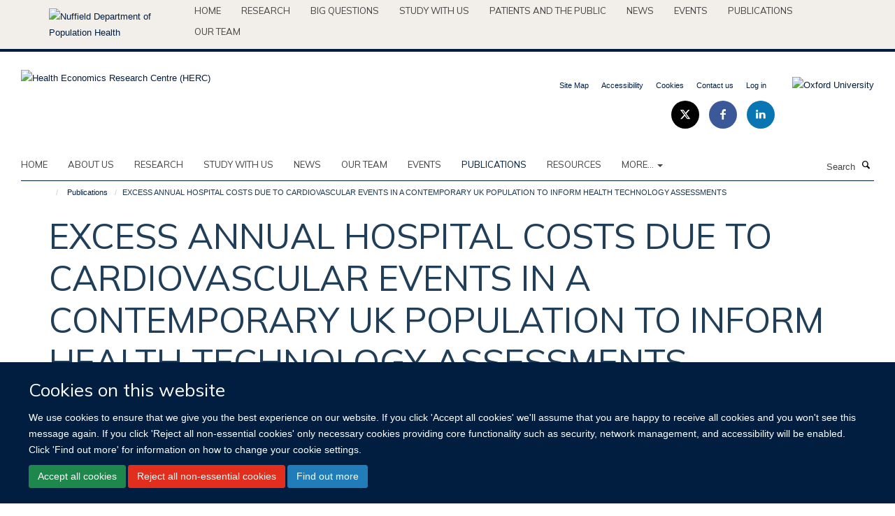

--- FILE ---
content_type: text/html;charset=utf-8
request_url: https://www.herc.ox.ac.uk/publications/1240190
body_size: 11931
content:
<!doctype html>
<html xmlns="http://www.w3.org/1999/xhtml" lang="en" xml:lang="en">

    <head><base href="https://www.herc.ox.ac.uk/publications/1240190/" />
        <meta charset="utf-8" />
        <meta name="viewport" content="width=device-width, initial-scale=1.0" />
        <meta name="apple-mobile-web-app-capable" content="yes" />
        <meta name="apple-mobile-web-app-title" content="Haiku" />
        
        <meta http-equiv="Content-Type" content="text/html; charset=utf-8" /><meta name="citation_title" content="EXCESS ANNUAL HOSPITAL COSTS DUE TO CARDIOVASCULAR EVENTS IN A CONTEMPORARY UK POPULATION TO INFORM HEALTH TECHNOLOGY ASSESSMENTS" /><meta name="citation_author" content="Zhou J." /><meta name="citation_author" content="Wu R." /><meta name="citation_author" content="Williams C." /><meta name="citation_author" content="Mihaylova B." /><meta name="citation_publication_date" content="2022/??/??" /><meta name="citation_journal_title" content="VALUE IN HEALTH" /><meta name="citation_volume" content="25" /><meta name="citation_firstpage" content="S12" /><meta name="citation_lastpage" content="S12" /><meta name="og:title" content="EXCESS ANNUAL HOSPITAL COSTS DUE TO CARDIOVASCULAR EVENTS IN A CONTEMPORARY UK POPULATION TO INFORM HEALTH TECHNOLOGY ASSESSMENTS" /><meta name="og:url" content="https://www.herc.ox.ac.uk/publications/1240190" /><meta name="twitter:card" content="summary" /><meta name="twitter:site" content="@HERC_oxford" /><meta name="twitter:title" content="EXCESS ANNUAL HOSPITAL COSTS DUE TO CARDIOVASCULAR EVENTS IN A CONTEMPORARY UK POPULATION TO INFORM HEALTH TECHNOLOGY ASSESSMENTS" /><meta name="generator" content="Plone - http://plone.org" /><meta itemprop="url" content="https://www.herc.ox.ac.uk/publications/1240190" /><title>EXCESS ANNUAL HOSPITAL COSTS DUE TO CARDIOVASCULAR EVENTS IN A CONTEMPORARY UK POPULATION TO INFORM HEALTH TECHNOLOGY ASSESSMENTS — Health Economics Research Centre (HERC)</title>
        
        
        
        
        
    <link rel="stylesheet" type="text/css" media="screen" href="https://www.herc.ox.ac.uk/portal_css/Turnkey%20Theme/resourcecollective.cookielawcookielaw-cachekey-2b6450f42c2197bc65c425eb7d2ddd00.css" /><link rel="stylesheet" type="text/css" href="https://www.herc.ox.ac.uk/portal_css/Turnkey%20Theme/themebootstrapcssselect2-cachekey-4b9272b3ba54c785974b662644f53aa8.css" /><link rel="stylesheet" type="text/css" href="https://www.herc.ox.ac.uk/portal_css/Turnkey%20Theme/themebootstrapcssmagnific.popup-cachekey-7715068465d9ebfe0e80ddf29f55445a.css" /><link rel="stylesheet" type="text/css" media="screen" href="https://www.herc.ox.ac.uk/portal_css/Turnkey%20Theme/resourcecollective.covercsscover-cachekey-4567ffa009edef3984f4a84832b05dcc.css" /><link rel="stylesheet" type="text/css" media="screen" href="https://www.herc.ox.ac.uk/portal_css/Turnkey%20Theme/resourcehaiku.coveroverlays-cachekey-46bb583678073631c954a423b840f584.css" /><link rel="stylesheet" type="text/css" href="https://www.herc.ox.ac.uk/portal_css/Turnkey%20Theme/resourcehaiku.coverhaiku.chooser-cachekey-b0c77892bab306c6da14d0e47a3aab89.css" /><link rel="stylesheet" type="text/css" href="https://www.herc.ox.ac.uk/portal_css/Turnkey%20Theme/resourcehaiku.widgets.imagehaiku.image.widget-cachekey-0d65775b87843d72ab7f60ab08fc4fa5.css" /><link rel="stylesheet" type="text/css" media="screen" href="https://www.herc.ox.ac.uk/++resource++haiku.core.vendor/prism.min.css" /><link rel="canonical" href="https://www.herc.ox.ac.uk/publications/1240190" /><link rel="search" href="https://www.herc.ox.ac.uk/@@search" title="Search this site" /><link rel="shortcut icon" type="image/x-icon" href="https://www.herc.ox.ac.uk/favicon.ico?v=e568e786-bb7c-11f0-8da7-211d534a1a5f" /><link rel="apple-touch-icon" href="https://www.herc.ox.ac.uk/apple-touch-icon.png?v=e568e787-bb7c-11f0-8da7-211d534a1a5f" /><script type="text/javascript" src="https://www.herc.ox.ac.uk/portal_javascripts/Turnkey%20Theme/resourcecollective.cookielawcookielaw_disabler-cachekey-5c7735925d25ac1aec081301d4a327e4.js"></script><script type="text/javascript" src="https://www.herc.ox.ac.uk/portal_javascripts/Turnkey%20Theme/themebootstrapjsvendorrespond-cachekey-2c8ec5dbf77274b58082ce21b08b5d05.js"></script><script type="text/javascript" src="https://www.herc.ox.ac.uk/portal_javascripts/Turnkey%20Theme/resourceplone.app.jquery-cachekey-5d501efce9ed8a2f09750aa3fa304214.js"></script><script type="text/javascript" src="https://www.herc.ox.ac.uk/portal_javascripts/Turnkey%20Theme/++theme++bootstrap/js/vendor/bootstrap.js"></script><script type="text/javascript" src="https://www.herc.ox.ac.uk/portal_javascripts/Turnkey%20Theme/themebootstrapjspluginsvendorjquery.trunk8-cachekey-4885859129abea7285c622094cb9b01e.js"></script><script type="text/javascript" src="https://www.herc.ox.ac.uk/portal_javascripts/Turnkey%20Theme/plone_javascript_variables-cachekey-7a406a770a44bf98a6dd43143d596402.js"></script><script type="text/javascript" src="https://www.herc.ox.ac.uk/portal_javascripts/Turnkey%20Theme/resourceplone.app.jquerytools-cachekey-050dc574efcc7f55049fa27e3713b2ab.js"></script><script type="text/javascript" src="https://www.herc.ox.ac.uk/portal_javascripts/Turnkey%20Theme/mark_special_links-cachekey-7bab7d643a926707f6ba7ea8bcf261c5.js"></script><script type="text/javascript" src="https://www.herc.ox.ac.uk/portal_javascripts/Turnkey%20Theme/resourceplone.app.discussion.javascriptscomments-cachekey-50846b2c14a3bd506722100ba50ae6e7.js"></script><script type="text/javascript" src="https://www.herc.ox.ac.uk/portal_javascripts/Turnkey%20Theme/themebootstrapjspluginsvendorselect2-cachekey-d5fcfa5f28db3677c2bcee65761a75ca.js"></script><script type="text/javascript" src="https://www.herc.ox.ac.uk/portal_javascripts/Turnkey%20Theme/++theme++bootstrap/js/plugins/vendor/jquery.html5-placeholder-shim.js"></script><script type="text/javascript" src="https://www.herc.ox.ac.uk/portal_javascripts/Turnkey%20Theme/++theme++bootstrap/js/vendor/hammer.js"></script><script type="text/javascript" src="https://www.herc.ox.ac.uk/portal_javascripts/Turnkey%20Theme/themebootstrapjspluginshaikujquery.navigation-portlets-cachekey-1704c2905c747ff2e4a25aaf3fdad697.js"></script><script type="text/javascript" src="https://www.herc.ox.ac.uk/portal_javascripts/Turnkey%20Theme/themebootstrapjspluginsvendormasonry-cachekey-a738becc97baa5e755c7043822f96193.js"></script><script type="text/javascript" src="https://www.herc.ox.ac.uk/portal_javascripts/Turnkey%20Theme/themebootstrapjspluginsvendorimagesloaded-cachekey-9b9c0056466cf6eb6872ee18b5c0f002.js"></script><script type="text/javascript" src="https://www.herc.ox.ac.uk/portal_javascripts/Turnkey%20Theme/++theme++bootstrap/js/plugins/vendor/jquery.lazysizes.js"></script><script type="text/javascript" src="https://www.herc.ox.ac.uk/portal_javascripts/Turnkey%20Theme/++theme++bootstrap/js/plugins/vendor/jquery.magnific.popup.js"></script><script type="text/javascript" src="https://www.herc.ox.ac.uk/portal_javascripts/Turnkey%20Theme/themebootstrapjspluginsvendorjquery.toc-cachekey-cc30e106c57dbcb481d3fe6a64f85a5d.js"></script><script type="text/javascript" src="https://www.herc.ox.ac.uk/portal_javascripts/Turnkey%20Theme/++theme++bootstrap/js/turnkey-various.js"></script><script type="text/javascript" src="https://www.herc.ox.ac.uk/portal_javascripts/Turnkey%20Theme/resourcehaiku.profiles.jshaiku.profiles-cachekey-b8a849059a61fad2977dbb3f6382212d.js"></script><script type="text/javascript" src="https://www.herc.ox.ac.uk/portal_javascripts/Turnkey%20Theme/resourcehaiku.widgets.imagehaiku.image.widget-cachekey-90e204176bfe3a0171812bc63dd4d7ca.js"></script><script type="text/javascript" src="https://www.herc.ox.ac.uk/portal_javascripts/Turnkey%20Theme/resourcecollective.cookielawcookielaw_banner-cachekey-8eb8d3e15f50eac8176610e93f57237b.js"></script><script type="text/javascript">
        jQuery(function($){
            if (typeof($.datepicker) != "undefined"){
              $.datepicker.setDefaults(
                jQuery.extend($.datepicker.regional[''],
                {dateFormat: 'mm/dd/yy'}));
            }
        });
        </script><script async="" src="https://www.googletagmanager.com/gtag/js?id=UA-54744317-4"></script><script>
  window.dataLayer = window.dataLayer || [];
  function gtag(){dataLayer.push(arguments);}
  gtag('js', new Date());

  gtag('config', 'UA-54744317-4');
</script><script async="" src="https://www.googletagmanager.com/gtag/js?id=G-SZQJCXLV41"></script><script>
window.dataLayer = window.dataLayer || [];
function gtag(){dataLayer.push(arguments);}
gtag('js', new Date());
gtag('config', 'G-SZQJCXLV41');
</script><script type="text/javascript">
    $(function() {
        $('a[href^="mailto"]').click(function(){
            var email = $(this).attr('href').replace('mailto:', '');
            if (window.ga) {
                ga('send', 'event', 'Email', 'Link', email); }
            if (window.gtag) {
                gtag('event', 'Link', {
                    'event_category': 'Email',
                    'event_label': email }); }
        });
    });
</script><script type="text/javascript">
    $(function() {
        var extensions = ["avi", "css", "doc", "docx", "dmg", "eps", "exe", "jpg", "js", "mov", "mp3", "msi", "pdf", "png", "ppt", "pptx", "rar", "svg", "txt", "vsd", "vxd", "wma", "wmv", "xls", "xlsx", "zip"];
        var extensionsPattern = new RegExp('\.(('+extensions.join(')|(')+'))$$', 'g');
        $('a[href]').filter(function (){
            var href = $(this).attr('href');
            return href.match(extensionsPattern) || href.match(/\/@@download/g);
        }).click(function () {
            var link = $(this).attr('href');
            if (window.ga) {
                ga('send', 'event', 'File', 'Download', link); }
            if (window.gtag) {
                gtag('event', 'Download', {
                    'event_category': 'File',
                    'event_label': link }); }
        });
    });
</script><script type="text/javascript">
    $(function() {
        $('a.link-external, a[rel=external]').click(function(){
            var link = $(this).attr('href');
            if (window.ga) {
                ga('send', 'event', 'External', 'Link', link); }
            if (window.gtag) {
                gtag('event', 'Link', {
                    'event_category': 'External',
                    'event_label': link }); }
        });
    });
</script><script type="text/javascript" src="https://d1bxh8uas1mnw7.cloudfront.net/assets/embed.js"></script>
    <link href="https://www.herc.ox.ac.uk/++theme++sublime-herc/screen.css" rel="stylesheet" />
  
    <link href="https://www.herc.ox.ac.uk/++theme++sublime-herc/style.css" rel="stylesheet" />
  <style class="extra-css" id="empty-extra-css"></style></head>

    <body class="template-view portaltype-publication site-Plone section-publications subsection-1240190 userrole-anonymous no-toolbar mount-herc layout-fullwidth-header-footer" dir="ltr"><div id="cookienotification">

    <div class="container">
    
        <div class="row">
        
            <div class="col-md-12">
                <h2>
                    Cookies on this website
                </h2>
                
            </div>
        
            <div class="col-md-12">
                <p>
                    We use cookies to ensure that we give you the best experience on our website. If you click 'Accept all cookies' we'll assume that you are happy to receive all cookies and you won't see this message again. If you click 'Reject all non-essential cookies' only necessary cookies providing core functionality such as security, network management, and accessibility will be enabled. Click 'Find out more' for information on how to change your cookie settings.
                </p>
                
            </div>
    
            <div class="col-md-12">
                <a class="btn btn-success cookie-continue" href="https://www.herc.ox.ac.uk/@@enable-cookies?&amp;came_from=https://www.herc.ox.ac.uk/publications/1240190">Accept all cookies</a>
                <a class="btn btn-danger cookie-disable" href="https://www.herc.ox.ac.uk/@@disable-cookies?came_from=https://www.herc.ox.ac.uk/publications/1240190">Reject all non-essential cookies</a>
                <a class="btn btn-info cookie-more" href="https://www.herc.ox.ac.uk/cookies">Find out more</a>
            </div> 
            
        </div>
    
    </div>
     
</div><div id="site-wrapper" class="container-fluid">

            <div class="modal fade" id="modal" tabindex="-1" role="dialog" aria-hidden="true"></div>

            

            <div id="site-parent__header">
            <div class="site-parent__header--centered">

                

                    <a id="site-parent-logo" title="Nuffield Department of Population Health" href="https://www.ndph.ox.ac.uk"><img src="https://www.ndph.ox.ac.uk/images/site-logos/oph-child-site-logo.png" alt="Nuffield Department of Population Health" style="margin:10px 0; max-width:200px" /></a>
                

                <nav>
                    <div class="collapse navbar-collapse">
                        <ul class="nav navbar-nav">

                            

                                <li class="dropdown" id="parent-portaltab-index_html">
                                    <a href="https://www.ndph.ox.ac.uk" title="Home" data-toggle="" data-hover="">Home</a>
                                </li>

                            
                            

                                <li class="dropdown" id="parent-portaltab-research">
                                    <a href="https://www.ndph.ox.ac.uk/research" title="Research" data-toggle="" data-hover="">Research</a>
                                </li>

                            
                            

                                <li class="dropdown" id="parent-portaltab-longer-reads">
                                    <a href="https://www.ndph.ox.ac.uk/longer-reads" title="Big questions" data-toggle="" data-hover="">Big questions</a>
                                </li>

                            
                            

                                <li class="dropdown" id="parent-portaltab-study-with-us">
                                    <a href="https://www.ndph.ox.ac.uk/study-with-us" title="Study with us" data-toggle="" data-hover="">Study with us</a>
                                </li>

                            
                            

                                <li class="dropdown" id="parent-portaltab-patients-and-the-public">
                                    <a href="https://www.ndph.ox.ac.uk/patients-and-the-public" title="Patients and the Public" data-toggle="" data-hover="">Patients and the Public</a>
                                </li>

                            
                            

                                <li class="dropdown" id="parent-portaltab-news">
                                    <a href="https://www.ndph.ox.ac.uk/news" title="News" data-toggle="" data-hover="">News</a>
                                </li>

                            
                            

                                <li class="dropdown" id="parent-portaltab-events">
                                    <a href="https://www.ndph.ox.ac.uk/events" title="Events" data-toggle="" data-hover="">Events</a>
                                </li>

                            
                            

                                <li class="dropdown" id="parent-portaltab-publications">
                                    <a href="https://www.ndph.ox.ac.uk/publications" title="Publications" data-toggle="" data-hover="">Publications</a>
                                </li>

                            
                            

                                <li class="dropdown" id="parent-portaltab-team">
                                    <a href="https://www.ndph.ox.ac.uk/team" title="Our team" data-toggle="" data-hover="">Our team</a>
                                </li>

                            

                            

                        </ul>
                    </div>
                </nav>

            </div>
        </div>

            <div id="site-header" class="container">

                <div id="site-status"></div>

                

                <header class="row">
                    <div class="col-xs-10 col-sm-6">
                        <a id="primary-logo" title="Health Economics Research Centre (HERC)" href="https://www.herc.ox.ac.uk"><img src="https://www.herc.ox.ac.uk/images/site-logos/herc.png" alt="Health Economics Research Centre (HERC)" /></a>
                    </div>
                    <div class="col-sm-6 hidden-xs">
                        <div class="heading-spaced">
                            <div id="site__secondary-logo">
                                
        <a href="http://www.ox.ac.uk" title="Oxford University" target="_blank" rel="noopener"><img src="https://www.herc.ox.ac.uk/images/site-logos/oxford-university" alt="Oxford University" class="img-responsive logo-secondary" /></a>
    
                            </div>
                            <div id="site-actions">

        <ul class="list-unstyled list-inline text-right">
    
            
    
            
                
                    <li id="siteaction-sitemap">
                        <a href="https://www.herc.ox.ac.uk/sitemap" title="" accesskey="3">Site Map</a>
                    </li>
                
            
            
                
                    <li id="siteaction-accessibility">
                        <a href="https://www.herc.ox.ac.uk/accessibility" title="" accesskey="0">Accessibility</a>
                    </li>
                
            
            
                
                    <li id="siteaction-cookie-policy">
                        <a href="https://www.herc.ox.ac.uk/cookies" title="" accesskey="">Cookies</a>
                    </li>
                
            
            
                
                    <li id="siteaction-contact-us">
                        <a href="https://www.herc.ox.ac.uk/forms/contact-us" title="" accesskey="">Contact us</a>
                    </li>
                
            
            
                
                    <li id="siteaction-login">
                        <a href="https://www.herc.ox.ac.uk/Shibboleth.sso/Login?target=https://www.herc.ox.ac.uk/shibboleth_loggedin?came_from=https://www.herc.ox.ac.uk/publications/1240190" title="" accesskey="">Log in</a>
                    </li>
                
            
    
        </ul>
    </div><div class="social-following item-actions brand-icons">
        
            
        
        <a href="https://twitter.com/HERC_Oxford" title="Follow us on X">
            <i class="glyphicon-twitter" aria-label="X"></i>
        </a>
    
    
        
        
            
        
        <a href="https://www.facebook.com/healtheconomicsresearchcentre" title="Follow us on Facebook">
            <i class="glyphicon-facebook" aria-label="Facebook"></i>
        </a>
    
    
        
        
            
        
        <a href="https://www.linkedin.com/start/join?session_redirect=https%3A%2F%2Fwww.linkedin.com%2Fcompany%2Fhealth-economics-research-centre%3Ftrk%3Dtyah%26trkInfo%3Dtas%253Ahealth%2Beconomics%2Bresea%252Cidx%253A1-1-1&amp;source=D8E90337EA&amp;trk=login_reg_redirect" title="Follow us on Linkedin">
            <i class="glyphicon-linkedin" aria-label="Linkedin"></i>
        </a>
    
    
        
    </div>
                        </div>
                    </div>
                    <div class="col-xs-2 visible-xs">
                        <a href="#mmenu" role="button" class="btn btn-default" aria-label="Toggle menu">
                            <i class="glyphicon glyphicon-menu"></i>
                        </a>
                    </div>
                </header>

                <nav role="navigation">
                    <div class="row">
                        <div class="col-sm-10">
                            <div id="site-bar" class="collapse navbar-collapse">

	    <ul class="nav navbar-nav">

            

	            <li class="dropdown" id="portaltab-index_html">
	                <a href="https://www.herc.ox.ac.uk" title="" data-toggle="">Home</a>
                    
	            </li>

            
            

	            <li class="dropdown" id="portaltab-about">
	                <a href="https://www.herc.ox.ac.uk/about" title="" data-toggle="">About us</a>
                    
	            </li>

            
            

	            <li class="dropdown" id="portaltab-research">
	                <a href="https://www.herc.ox.ac.uk/research" title="" data-toggle="">RESEARCH</a>
                    
	            </li>

            
            

	            <li class="dropdown" id="portaltab-herc-short-courses">
	                <a href="https://www.herc.ox.ac.uk/herc-short-courses" title="" data-toggle="">Study with us</a>
                    
	            </li>

            
            

	            <li class="dropdown" id="portaltab-news">
	                <a href="https://www.herc.ox.ac.uk/news" title="" data-toggle="" data-hover="dropdown">News</a>
                    <ul class="dropdown-menu" role="menu">
                        
                            <li>
                                <a href="https://www.herc.ox.ac.uk/news/empagliflozin-is-a-cost-effective-treatment-for-people-with-chronic-kidney-disease" title="">Empagliflozin is a cost-effective treatment for people with chronic kidney disease</a>
                            </li>
                        
                        
                            <li>
                                <a href="https://www.herc.ox.ac.uk/news/oxford-and-partners-lead-on-two-new-mrc-centres-to-create-cutting-edge-gene-therapies" title="">Oxford and partners lead on two new MRC Centres to create cutting-edge gene therapies</a>
                            </li>
                        
                    </ul>
	            </li>

            
            

	            <li class="dropdown" id="portaltab-team">
	                <a href="https://www.herc.ox.ac.uk/team" title="" data-toggle="">Our team</a>
                    
	            </li>

            
            

	            <li class="dropdown" id="portaltab-upcoming-events">
	                <a href="https://www.herc.ox.ac.uk/upcoming-events" title="" data-toggle="">Events</a>
                    
	            </li>

            
            

	            <li class="dropdown active" id="portaltab-publications">
	                <a href="https://www.herc.ox.ac.uk/publications" title="" data-toggle="">Publications</a>
                    
	            </li>

            
            

	            <li class="dropdown" id="portaltab-downloads">
	                <a href="https://www.herc.ox.ac.uk/downloads" title="" data-toggle="">RESOURCES</a>
                    
	            </li>

            

            
                <li class="dropdown">
                    <a href="" title="More" class="hoverclick" data-toggle="dropdown">
                        More...
                        <span class="caret"></span>
                    </a>
                    <ul class="dropdown-menu" role="menu">
                        
                            <li>
                                <a href="https://www.herc.ox.ac.uk/research-at-herc" title="RESEARCH AT HERC">RESEARCH AT HERC</a>
                            </li>
                        
                        
                            <li>
                                <a href="https://www.herc.ox.ac.uk/herc-25" title="HERC @ 25">HERC @ 25</a>
                            </li>
                        
                    </ul>
                </li>
            

	    </ul>

    </div>
                        </div>
                        <div class="col-sm-2">
                            <form action="https://www.herc.ox.ac.uk/@@search" id="site-search" class="form-inline" role="form">
                                <div class="input-group">
                                    <label class="sr-only" for="SearchableText">Search</label>
                                    <input type="text" class="form-control" name="SearchableText" id="SearchableText" placeholder="Search" />
                                    <span class="input-group-btn">
                                        <button class="btn" type="submit" aria-label="Search"><i class="glyphicon-search"></i></button>
                                    </span>
                                </div>
                            </form>
                        </div>
                    </div>
                </nav>

                <div class="container">
                    <div class="row">
                        <div class="col-md-12">
                            <ol class="breadcrumb" id="site-breadcrumbs"><li><a title="Home" href="https://www.herc.ox.ac.uk"><span class="glyphicon glyphicon-home"></span></a></li><li><a href="https://www.herc.ox.ac.uk/publications">Publications</a></li><li class="active">EXCESS ANNUAL HOSPITAL COSTS DUE TO CARDIOVASCULAR EVENTS IN A CONTEMPORARY UK POPULATION TO INFORM HEALTH TECHNOLOGY ASSESSMENTS</li></ol>
                        </div>
                    </div>
                </div>

            </div>

            <div id="content" class="container ">

                            

                            

            

        <div itemscope="" itemtype="http://schema.org/Thing">

            <meta itemprop="url" content="https://www.herc.ox.ac.uk/publications/1240190" />

            
                <div id="above-page-header">
    

</div>
            

            
                
                
                    
                        <div class="page-header">
                            <div class="row">
                                    
                                <div class="col-xs-12 col-sm-12">
                                    
                                    
                                        <h1>
                                            <span itemprop="name">EXCESS ANNUAL HOSPITAL COSTS DUE TO CARDIOVASCULAR EVENTS IN A CONTEMPORARY UK POPULATION TO INFORM HEALTH TECHNOLOGY ASSESSMENTS</span>
                                            <small>
                                                
                                            </small>
                                        </h1>
                                    
                                    
                                    
                    <div id="below-page-title">
</div>
                    <h5 style="margin:10px 0">Zhou J., Wu R., Williams C., Mihaylova B.</h5>
                
                                    
                                </div>
                                    
                                
                                            
                            </div>
                        </div>
                    
                    
                    
                    
                 
            

            
                <div id="below-page-header"></div>
            

            
                <div id="above-page-content"></div>
            

            
                <div class="row">
        
                    <div id="site-content" class="col-sm-8">

                        

                            
                                
                            

                            
                                
                            

                            
                                
                                    
                                
                            
            
                            <div class="row">
                                <div id="site-content-body" class="col-sm-12">
            
                                    
                
                    
                        <div class="row">
                            <div class="col-sm-12">
                                
                            </div>
                            <script type="text/javascript">
                                _altmetric_embed_init();
                            </script>
                        </div>
                    
                    
                    
                
                                    
                                </div>
            
                                
            
                            </div>
            
                            
                    

                    
                
                        
        
                    </div>
        
                    <div class="site-sidebar col-sm-4">
        
                        <div id="aside-page-content"></div>
              
                        

                    

                    
                        <h5 class="publication-lead">Type</h5>
                        <p></p>
                    

                    

                    

                    

                    

                    
                        <h5 class="publication-lead">Publication Date</h5>
                        <p>2022</p>
                    

                    
                        <h5 class="publication-lead">Volume</h5>
                        <p>25</p>
                    

                    
                        <h5 class="publication-lead">Pages</h5>
                        <p>
                            S12
                            -
                            S12
                        </p>
                    

                    

                    

                    

                
        
                    </div>
        
                </div>
            

            
                <div id="below-page-content"></div>
            
            
        </div>

    

        
                        </div>

            <footer id="site-footer" class="container" itemscope="" itemtype="http://schema.org/WPFooter">
        <hr />
        





    <div class="row" style="margin-bottom:20px">

        <div class="col-md-4">
            
        </div>

        <div class="col-md-8">
            
                <div id="site-copyright">
                    ©
                    2025
                    Health Economics Research Centre | Nuffield Department of Population Health | University of Oxford | Richard Doll Building | Old Road Campus | Oxford OX3 7LF | UK
                </div>
            
            
        </div>
    </div>





    <div id="site-actions-footer" class="visible-xs-block" style="margin:20px 0">

        <ul class="list-unstyled list-inline text-center">

            
                
                    <li id="siteaction-sitemap">
                        <a href="https://www.herc.ox.ac.uk/sitemap" title="Site Map" accesskey="3">Site Map</a>
                    </li>
                
            
            
                
                    <li id="siteaction-accessibility">
                        <a href="https://www.herc.ox.ac.uk/accessibility" title="Accessibility" accesskey="0">Accessibility</a>
                    </li>
                
            
            
                
                    <li id="siteaction-cookie-policy">
                        <a href="https://www.herc.ox.ac.uk/cookies" title="Cookies" accesskey="">Cookies</a>
                    </li>
                
            
            
                
                    <li id="siteaction-contact-us">
                        <a href="https://www.herc.ox.ac.uk/forms/contact-us" title="Contact us" accesskey="">Contact us</a>
                    </li>
                
            
            
                
                    <li id="siteaction-login">
                        <a href="https://www.herc.ox.ac.uk/Shibboleth.sso/Login?target=https://www.herc.ox.ac.uk/shibboleth_loggedin?came_from=https://www.herc.ox.ac.uk/publications/1240190" title="Log in" accesskey="">Log in</a>
                    </li>
                
            

        </ul>
    </div>





    <div id="site-footer-logos" class="row" style="margin-bottom:20px">
        <div class="col-sm-12">
            <ul class="list-inline list-unstyled footer-logos">
                <li>
                    
                        <img src="https://www.herc.ox.ac.uk/images/footer/wellcome-logo-black.jpg/@@images/image/w760" alt="Wellcome logo" class="img-responsive" />
                    
                </li>
                <li>
                    
                        <img src="https://www.herc.ox.ac.uk/images/footer/nihr5.png/@@images/image/w760" alt="NIHR logo" class="img-responsive" />
                    
                </li>
                <li>
                    
                        <img src="https://www.herc.ox.ac.uk/images/footer/as_rgb_silver-award_web-item.jpg/@@images/image/w760" alt="Athena Swan silver logo" class="img-responsive" />
                    
                </li>
            </ul>
        </div>
    </div>





    <div id="powered-by-haiku" class="row">
        <div class="col-xs-12 text-center">
            <a href="http://fry-it.com/haiku" target="_blank" rel="noopener"><img src="https://www.herc.ox.ac.uk/++theme++bootstrap/images/powered-by-haiku.jpg" alt="powered by Haiku" /></a>
        </div>
    </div>





    </footer>

        </div><div id="haiku-mmenu">

            <nav id="mmenu" data-counters="true" data-searchfield="true" data-title="Menu">
                <ul>
                    <li>


    <a href="https://www.herc.ox.ac.uk/about" class="state-published" title="">
        <span>About us</span>
    </a>

<ul>
<li>


    <a href="https://www.herc.ox.ac.uk/about/overview" class="state-published" title="">
        <span>Introducing HERC</span>
    </a>

</li>
<li>


    <a href="https://www.herc.ox.ac.uk/about/mission" class="state-published" title="">
        <span>Mission</span>
    </a>

</li>
<li>


    <a href="https://www.herc.ox.ac.uk/about/contact-herc" class="state-published" title="">
        <span>Contact HERC</span>
    </a>

</li>
<li>


    <a href="https://www.herc.ox.ac.uk/about/herc-newsletters-1" class="state-published" title="">
        <span>HERC Newsletters</span>
    </a>

</li>
<li>


    <a href="https://www.herc.ox.ac.uk/about/2017-presentations" class="state-published" title="Recent presentations made by HERC researchers and students at conferences, professional meetings and workshops.">
        <span>HERC Presentations</span>
    </a>

</li>
<li>


    <a href="https://www.herc.ox.ac.uk/about/work-with-us" class="state-published" title="">
        <span>Current vacancies at HERC</span>
    </a>

<ul>
<li>


    <a href="https://www.herc.ox.ac.uk/about/work-with-us/grade-7-researcher-in-health-economics" class="state-published" title="Oxford Population Health (Nuffield Department of Population Health, University of Oxford), Old Road Campus, Headington, Oxford">
        <span>Researcher in health economics (Grade 7)</span>
    </a>

</li>

</ul>
</li>
<li>


    <a href="https://www.herc.ox.ac.uk/about/the-herc-visiting-health-economic-scholars-program-is-now-open-to-applicants" class="state-published" title="">
        <span>Health Economic Research Centre Visiting Health Economic Scholars Programme</span>
    </a>

</li>
<li>


    <a href="https://www.herc.ox.ac.uk/about/dphil-roll-of-honour" class="state-published" title="">
        <span>DPhil Roll of Honour</span>
    </a>

</li>
<li>


    <a href="https://www.herc.ox.ac.uk/about/links-1" class="state-published" title="">
        <span>Useful Links</span>
    </a>

<ul>
<li>


    <a href="https://www.herc.ox.ac.uk/about/links-1/oxpop-tv-seminar-and-interview-recordings" class="state-published" title="">
        <span>OXPOP TV seminar and interview recordings</span>
    </a>

</li>

</ul>
</li>
<li>


    <a href="https://www.herc.ox.ac.uk/about/herc-data-privacy-statement" class="state-published" title="">
        <span>HERC Data Privacy Statement</span>
    </a>

</li>

</ul>
</li>
<li>


    <a href="https://www.herc.ox.ac.uk/research" class="state-published" title="Our purpose is to contribute through our research to health and healthcare in the UK and internationally. We examine the economic aspects of health and disease, the costs and benefits of prevention and treatment, and the design and evaluation of health systems. Of particular importance in all areas is the rigour and innovativeness of the research methods we use">
        <span>RESEARCH</span>
    </a>

<ul>
<li>


    <a href="https://www.herc.ox.ac.uk/research/herc-coronavirus" class="state-published" title="Despite the practical challenges we are all facing, several members of the HERC team have been able to use their skills and experience to contribute to the scientific evidence base on COVID-19.">
        <span>HERC and COVID-19</span>
    </a>

</li>
<li>


    <a href="https://www.herc.ox.ac.uk/research/economic-evaluation-of-healthcare-technologies" class="state-published" title="Economics applied to new and existing healthcare interventions; cost-effectiveness; modelling; clinical trials">
        <span>Economic Evaluation of Healthcare Technologies</span>
    </a>

</li>
<li>


    <a href="https://www.herc.ox.ac.uk/research/measurement-and-valuation-of-resources" class="state-published" title="Resource use and costs of healthcare and how we measure them">
        <span>Measurement and Valuation of Resources</span>
    </a>

</li>
<li>


    <a href="https://www.herc.ox.ac.uk/research/measurement-and-valuation-of-health-outcomes" class="state-published" title="The benefits of healthcare and how we measure them">
        <span>Measurement and Valuation of Health Outcomes</span>
    </a>

</li>
<li>


    <a href="https://www.herc.ox.ac.uk/research/design-and-evaluation-of-healthcare-systems" class="state-published" title="Economics applied to the management and delivery of healthcare">
        <span>Design and Evaluation of Healthcare Systems</span>
    </a>

</li>
<li>


    <a href="https://www.herc.ox.ac.uk/research/economics-of-population-health" class="state-published" title="Demographic groups; patient groups; public health; global health">
        <span>Economics of Population Health</span>
    </a>

</li>
<li>


    <a href="https://www.herc.ox.ac.uk/research/aging" class="state-published" title="">
        <span>Ageing</span>
    </a>

<ul>
<li>


    <a href="https://www.herc.ox.ac.uk/research/aging/studies-23" class="state-published" title="">
        <span>Studies</span>
    </a>

</li>

</ul>
</li>
<li>


    <a href="https://www.herc.ox.ac.uk/research/clinical-guidelines" class="state-published" title="">
        <span>Clinical Guidelines</span>
    </a>

<ul>
<li>


    <a href="https://www.herc.ox.ac.uk/research/clinical-guidelines/studies-3" class="state-published" title="">
        <span>Studies</span>
    </a>

</li>

</ul>
</li>
<li>


    <a href="https://www.herc.ox.ac.uk/research/economic-evaluation-alongside-clinical-trials-completed-studies" class="state-published" title="Below is a list of completed studies, including clinical trial studies (economic evaluation),  &#13;&#10;&#13;&#10;If you require detailed information on a specific project, please contact HERC (herc@dph.ox.ac.uk).">
        <span>All Completed Studies</span>
    </a>

<ul>
<li>


    <a href="https://www.herc.ox.ac.uk/research/economic-evaluation-alongside-clinical-trials-completed-studies/studies-1" class="state-published" title="">
        <span>Studies</span>
    </a>

</li>

</ul>
</li>
<li>


    <a href="https://www.herc.ox.ac.uk/research/nhs-uk-healthcare-system" class="state-published" title="">
        <span>NHS and the UK Healthcare System</span>
    </a>

<ul>
<li>


    <a href="https://www.herc.ox.ac.uk/research/nhs-uk-healthcare-system/studies" class="state-published" title="">
        <span>Studies</span>
    </a>

</li>

</ul>
</li>
<li>


    <a href="https://www.herc.ox.ac.uk/research/clinical-trials-current-studies" class="state-published" title="">
        <span>All Current Studies - Clinical Trials (Economic Evaluation)</span>
    </a>

<ul>
<li>


    <a href="https://www.herc.ox.ac.uk/research/clinical-trials-current-studies/able-the-age-of-blood-evaluation-study" class="state-published" title="">
        <span>Studies</span>
    </a>

</li>
<li>


    <a href="https://www.herc.ox.ac.uk/research/clinical-trials-current-studies/economics-of-monitoring-kidney-disease-and-heart-failure-in-primary-care" class="state-published" title="">
        <span>Economics of monitoring kidney disease and heart failure in primary care</span>
    </a>

</li>

</ul>
</li>
<li>


    <a href="https://www.herc.ox.ac.uk/research/economics-of-blood-transfusion" class="state-published" title="">
        <span>Economics of Blood Transfusion</span>
    </a>

<ul>
<li>


    <a href="https://www.herc.ox.ac.uk/research/economics-of-blood-transfusion/studies-5" class="state-published" title="">
        <span>Studies</span>
    </a>

</li>

</ul>
</li>
<li>


    <a href="https://www.herc.ox.ac.uk/research/economics-of-screening" class="state-published" title="Economic evaluation applied in screening studies / Economics of screening">
        <span>Economics of Screening</span>
    </a>

<ul>
<li>


    <a href="https://www.herc.ox.ac.uk/research/economics-of-screening/studies-6" class="state-published" title="">
        <span>Studies</span>
    </a>

</li>

</ul>
</li>
<li>


    <a href="https://www.herc.ox.ac.uk/research/genomic-technologies" class="state-published" title="Economic evaluation of genomic technologies">
        <span>Genomic Technologies</span>
    </a>

<ul>
<li>


    <a href="https://www.herc.ox.ac.uk/research/genomic-technologies/studies-7" class="state-published" title="">
        <span>Studies</span>
    </a>

</li>

</ul>
</li>
<li>


    <a href="https://www.herc.ox.ac.uk/research/methodological-developments" class="state-published" title="">
        <span>Methodological Developments in Economic Evaluation</span>
    </a>

<ul>
<li>


    <a href="https://www.herc.ox.ac.uk/research/methodological-developments/studies-8" class="state-published" title="">
        <span>Studies</span>
    </a>

</li>

</ul>
</li>
<li>


    <a href="https://www.herc.ox.ac.uk/research/modelling" class="state-published" title="">
        <span>Modelling</span>
    </a>

<ul>
<li>


    <a href="https://www.herc.ox.ac.uk/research/modelling/studies-9" class="state-published" title="">
        <span>Studies</span>
    </a>

</li>

</ul>
</li>
<li>


    <a href="https://www.herc.ox.ac.uk/research/other-economic-evaluation-work-not-falling-under-any-of-the-above-heads" class="state-published" title="">
        <span>Miscellaneous</span>
    </a>

<ul>
<li>


    <a href="https://www.herc.ox.ac.uk/research/other-economic-evaluation-work-not-falling-under-any-of-the-above-heads/studies-10" class="state-published" title="">
        <span>Studies</span>
    </a>

</li>

</ul>
</li>
<li>


    <a href="https://www.herc.ox.ac.uk/research/estimating-costs-for-economic-evaluation" class="state-published" title="">
        <span>Estimating Costs for Economic Evaluation</span>
    </a>

<ul>
<li>


    <a href="https://www.herc.ox.ac.uk/research/estimating-costs-for-economic-evaluation/studies-12" class="state-published" title="">
        <span>Studies</span>
    </a>

</li>

</ul>
</li>
<li>


    <a href="https://www.herc.ox.ac.uk/research/dce-research-at-herc" class="state-published" title="Discrete Choice Experiment research at HERC">
        <span>DCE Research at HERC</span>
    </a>

<ul>
<li>


    <a href="https://www.herc.ox.ac.uk/research/dce-research-at-herc/studies-15" class="state-published" title="">
        <span>Studies</span>
    </a>

</li>

</ul>
</li>
<li>


    <a href="https://www.herc.ox.ac.uk/research/willingness-to-pay" class="state-published" title="">
        <span>Willingness to Pay</span>
    </a>

<ul>
<li>


    <a href="https://www.herc.ox.ac.uk/research/willingness-to-pay/studies-16" class="state-published" title="">
        <span>Studies</span>
    </a>

</li>

</ul>
</li>
<li>


    <a href="https://www.herc.ox.ac.uk/research/measurement-of-capabilities" class="state-published" title="">
        <span>Measurement of Capabilities</span>
    </a>

<ul>
<li>


    <a href="https://www.herc.ox.ac.uk/research/measurement-of-capabilities/studies-19" class="state-published" title="">
        <span>Studies</span>
    </a>

</li>

</ul>
</li>
<li>


    <a href="https://www.herc.ox.ac.uk/research/health-inequalities" class="state-published" title="">
        <span>Health Inequalities</span>
    </a>

<ul>
<li>


    <a href="https://www.herc.ox.ac.uk/research/health-inequalities/studies-20" class="state-published" title="">
        <span>Studies</span>
    </a>

</li>

</ul>
</li>
<li>


    <a href="https://www.herc.ox.ac.uk/research/patient-safety" class="state-published" title="">
        <span>Patient Safety</span>
    </a>

<ul>
<li>


    <a href="https://www.herc.ox.ac.uk/research/patient-safety/studies-21" class="state-published" title="">
        <span>Studies</span>
    </a>

</li>

</ul>
</li>
<li>


    <a href="https://www.herc.ox.ac.uk/research/radon" class="state-published" title="">
        <span>Radon</span>
    </a>

<ul>
<li>


    <a href="https://www.herc.ox.ac.uk/research/radon/studies-22" class="state-published" title="">
        <span>Studies</span>
    </a>

</li>

</ul>
</li>
<li>


    <a href="https://www.herc.ox.ac.uk/research/maternal-and-child-health" class="state-published" title="">
        <span>Maternal and Child Health</span>
    </a>

<ul>
<li>


    <a href="https://www.herc.ox.ac.uk/research/maternal-and-child-health/studies-24" class="state-published" title="">
        <span>Studies</span>
    </a>

</li>

</ul>
</li>
<li>


    <a href="https://www.herc.ox.ac.uk/research/mental-health" class="state-published" title="">
        <span>Mental Health</span>
    </a>

<ul>
<li>


    <a href="https://www.herc.ox.ac.uk/research/mental-health/studies-25" class="state-published" title="">
        <span>Studies</span>
    </a>

</li>

</ul>
</li>
<li>


    <a href="https://www.herc.ox.ac.uk/research/heart-disease" class="state-published" title="">
        <span>Heart Disease</span>
    </a>

<ul>
<li>


    <a href="https://www.herc.ox.ac.uk/research/heart-disease/studies-26" class="state-published" title="">
        <span>Studies</span>
    </a>

</li>

</ul>
</li>
<li>


    <a href="https://www.herc.ox.ac.uk/research/diabetes" class="state-published" title="">
        <span>Diabetes</span>
    </a>

<ul>
<li>


    <a href="https://www.herc.ox.ac.uk/research/diabetes/studies-27" class="state-published" title="">
        <span>Studies</span>
    </a>

</li>

</ul>
</li>
<li>


    <a href="https://www.herc.ox.ac.uk/research/disease-cost-studies-2" class="state-published" title="">
        <span>Disease Cost Studies</span>
    </a>

<ul>
<li>


    <a href="https://www.herc.ox.ac.uk/research/disease-cost-studies-2/studies-28" class="state-published" title="">
        <span>Studies</span>
    </a>

</li>

</ul>
</li>
<li>


    <a href="https://www.herc.ox.ac.uk/research/global-health" class="state-published" title="">
        <span>Global Health</span>
    </a>

<ul>
<li>


    <a href="https://www.herc.ox.ac.uk/research/global-health/studies-29" class="state-published" title="">
        <span>Studies</span>
    </a>

</li>

</ul>
</li>
<li>


    <a href="https://www.herc.ox.ac.uk/research/population-datasets" class="state-published" title="">
        <span>Population Datasets</span>
    </a>

<ul>
<li>


    <a href="https://www.herc.ox.ac.uk/research/population-datasets/studies-31" class="state-published" title="">
        <span>Studies</span>
    </a>

</li>

</ul>
</li>
<li>


    <a href="https://www.herc.ox.ac.uk/research/maps-reporting-statement-for-studies-mapping-onto-preference-based-outcome-measures" class="state-published" title="">
        <span>MAPS: reporting statement for studies mapping onto preference-based outcome measures</span>
    </a>

</li>
<li>


    <a href="https://www.herc.ox.ac.uk/research/coeliac-disease" class="state-published" title="">
        <span>Coeliac Disease</span>
    </a>

<ul>
<li>


    <a href="https://www.herc.ox.ac.uk/research/coeliac-disease/studies" class="state-published" title="">
        <span>Studies</span>
    </a>

</li>

</ul>
</li>

</ul>
</li>
<li>


    <a href="https://www.herc.ox.ac.uk/herc-short-courses" class="state-published" title="HERC offers multiple courses in health economics for external participants.">
        <span>Study with us</span>
    </a>

<ul>
<li>


    <a href="https://www.herc.ox.ac.uk/herc-short-courses/herccourses" class="state-published" title="">
        <span>Study with us: HERC Short Courses - 2025</span>
    </a>

</li>
<li>


    <a href="https://www.herc.ox.ac.uk/herc-short-courses/introduction-to-health-economic-evaluation" class="state-published" title="">
        <span>Introduction to Health Economic Evaluation</span>
    </a>

</li>
<li>


    <a href="https://www.herc.ox.ac.uk/herc-short-courses/integrating-economic-evaluation-into-clinical-trials" class="state-published" title="">
        <span>Integrating Economic Evaluation into Clinical Trials</span>
    </a>

</li>
<li>


    <a href="https://www.herc.ox.ac.uk/herc-short-courses/applied-methods-of-cost-effectiveness-analysis" class="state-published" title="">
        <span>Applied Methods of Cost-Effectiveness Analysis</span>
    </a>

</li>
<li>


    <a href="https://www.herc.ox.ac.uk/herc-short-courses/cost-effectiveness-analysis-in-stata-using-participant-level-data" class="state-published" title="">
        <span>Cost-effectiveness Analysis in Stata Using Participant-level Data</span>
    </a>

</li>
<li>


    <a href="https://www.herc.ox.ac.uk/herc-short-courses/inequality-in-health-and-health-care-theoretical-and-empirical-considerations" class="state-published" title="">
        <span>Inequality in Health and Health Care: Theoretical and Empirical Considerations</span>
    </a>

</li>
<li>


    <a href="https://www.herc.ox.ac.uk/herc-short-courses/study-with-us" class="state-published" title="">
        <span>DPhil in Population Health</span>
    </a>

</li>
<li>


    <a href="https://www.ndorms.ox.ac.uk/graduate-courses/courses/randomised-controlled-trial-course" class="state-published" title="This course is run by the Centre for Statistics in Medicine (CSM), part of the Nuffield Department of Orthopaedics, Rheumatology and Musculoskeletal Sciences, University of Oxford.&#13;&#10;&#13;&#10;This annual course provides a thorough grounding in the principles and practice of randomised controlled trials (RCTs) for evaluating healthcare interventions. You will learn from an interdisciplinary faculty of clinicians, statisticians, and trial managers, all with a wealth of RCT experience. The course uses a problem-based learning approach, including lectures and small-group practical sessions, and grounds all learning in practical experience and examples from the literature.&#13;&#10;&#13;&#10;Please see the Nuffield Department of Orthopaedics, Rheumatology and Musculoskeletal Sciences Courses page:">
        <span>Related courses at University of Oxford</span>
    </a>

</li>

</ul>
</li>
<li>


    <a href="https://www.herc.ox.ac.uk/news" class="state-published" title="">
        <span>News</span>
    </a>

<ul>
<li>


    <a href="https://www.herc.ox.ac.uk/news/previous-news" class="state-published" title="">
        <span>Previous News</span>
    </a>

</li>

</ul>
</li>
<li>


    <a href="https://www.herc.ox.ac.uk/team" class="state-published" title="">
        <span>Our team</span>
    </a>

</li>
<li>


    <a href="https://www.herc.ox.ac.uk/upcoming-events" class="state-published" title="Please email herc@ndph.ox.ac.uk if you would like further information regarding any of our Health Economics events or webinars.">
        <span>Health economics events</span>
    </a>

<ul>
<li>


    <a href="https://www.herc.ox.ac.uk/upcoming-events/presentations-by-herc-researchers-at-other-institutions-events" class="state-published" title="">
        <span>Forthcoming Talks (by HERC Researchers)</span>
    </a>

</li>
<li>


    <a href="https://www.herc.ox.ac.uk/upcoming-events/oxford-economics-of-health-seminar-series-2020" class="state-published" title="">
        <span>Oxford Economics of Health Seminar Series 2020</span>
    </a>

</li>
<li>


    <a href="https://www.herc.ox.ac.uk/upcoming-events/health-economics-policy-seminar-series" class="state-published" title="HERC is hosting a short series of seminars looking at the implementation of health economics into policy.">
        <span>Health Economics &amp; Policy Seminar Series</span>
    </a>

</li>
<li>


    <a href="https://www.herc.ox.ac.uk/upcoming-events/copy_of_recordings-from-the-health-economic-amd-policy-seminar" class="state-published" title="">
        <span>Health economics and policy seminar recordings</span>
    </a>

</li>

</ul>
</li>
<li>


    <a href="https://www.herc.ox.ac.uk/publications" class="state-published" title="">
        <span>Publications</span>
    </a>

</li>
<li>


    <a href="https://www.herc.ox.ac.uk/downloads" class="state-published" title="">
        <span>RESOURCES</span>
    </a>

<ul>
<li>


    <a href="https://www.herc.ox.ac.uk/downloads/downloads" class="state-published" title="">
        <span>RESOURCES</span>
    </a>

</li>
<li>


    <a href="https://www.herc.ox.ac.uk/downloads/herc-database-of-mapping-studies" class="state-published" title="">
        <span>HERC database of mapping studies</span>
    </a>

</li>
<li>


    <a href="https://www.herc.ox.ac.uk/downloads/downloads-supporting-material-1" class="state-published" title="">
        <span>Supporting Material for HERC Publications</span>
    </a>

<ul>
<li>


    <a href="https://www.herc.ox.ac.uk/downloads/downloads-supporting-material-1/glaucoma_ocular_hypertension" class="state-published" title="">
        <span>Mixed treatment comparison of repeated measurements of a continuous endpoint </span>
    </a>

</li>
<li>


    <a href="https://www.herc.ox.ac.uk/downloads/downloads-supporting-material-1/ukpds_84" class="state-published" title="">
        <span>The impact of diabetes-related complications on healthcare costs: new results from the UKPDS  (UKPDS 84)</span>
    </a>

</li>
<li>


    <a href="https://www.herc.ox.ac.uk/downloads/downloads-supporting-material-1/mapping-analyses-to-estimate-eq-5d-utilities-and-responses-based-on-oxford-knee-score" class="state-published" title="">
        <span>Mapping analyses to estimate EQ-5D utilities and responses based on Oxford Knee Score </span>
    </a>

</li>
<li>


    <a href="https://www.herc.ox.ac.uk/downloads/downloads-supporting-material-1/options" class="state-published" title="">
        <span>OPTIONS</span>
    </a>

</li>
<li>


    <a href="https://www.herc.ox.ac.uk/downloads/downloads-supporting-material-1/review-of-statistical-methods-for-analysing-healthcare-resources-and-costs-additional-material" class="state-published" title="">
        <span>Review of statistical methods for analysing healthcare, resources and costs - additional material </span>
    </a>

</li>
<li>


    <a href="https://www.herc.ox.ac.uk/downloads/downloads-supporting-material-1/who-handbook-on-indoor-radon-a-public-health-perspective" class="state-published" title="">
        <span>WHO Handbook on Indoor Radon: a public health perspective </span>
    </a>

</li>
<li>


    <a href="https://www.herc.ox.ac.uk/downloads/downloads-supporting-material-1/mapping-modified-rankin-scale-responses-to-eq-5d-utility-values" class="state-published" title="">
        <span>Mapping Modified Rankin Scale responses to EQ-5D utility values </span>
    </a>

</li>
<li>


    <a href="https://www.herc.ox.ac.uk/downloads/downloads-supporting-material-1/supporting-material-for-treatment-pathways-resource-use-and-costs-of-endovascular-coiling-versus-surgical-clipping-after-asah" class="state-published" title="">
        <span>Supporting Material for Treatment Pathways, Resource Use, and Costs of Endovascular Coiling Versus Surgical Clipping After aSAH </span>
    </a>

</li>
<li>


    <a href="https://www.herc.ox.ac.uk/downloads/downloads-supporting-material-1/supporting-materials-to-the-bmj-paper-on-the-economic-evaluation-of-the-digem-study" class="state-published" title="">
        <span>Supporting materials to the BMJ paper on the economic evaluation of the DiGEM study</span>
    </a>

</li>
<li>


    <a href="https://www.herc.ox.ac.uk/downloads/downloads-supporting-material-1/sf-12-responses-and-eq-5d-utility-values" class="state-published" title="">
        <span>SF-12 Responses and EQ-5D Utility Values </span>
    </a>

</li>
<li>


    <a href="https://www.herc.ox.ac.uk/downloads/downloads-supporting-material-1/supporting-material-for-ukpds-study-no.65" class="state-published" title="">
        <span>Supporting material for UKPDS Study No.65 </span>
    </a>

</li>
<li>


    <a href="https://www.herc.ox.ac.uk/downloads/downloads-supporting-material-1/variance-covariance-matrices-for-mapping-algorithms-during-peer-review" class="state-published" title="Variance-covariance matrices for 5 mapping models predicting EQ-5D utility from Oxford Knee Score (OKS), Oxford Hip Score (OHS), WOMAC or SF-12, developed as part of the ACHE study.">
        <span>Variance-covariance matrices for ACHE mapping algorithms</span>
    </a>

</li>

</ul>
</li>
<li>


    <a href="https://www.herc.ox.ac.uk/downloads/health_datasets" class="state-published" title="This Compendium of Health Datasets for Economists (ICoHDE) provides the largest collection of English specific datasets available for researchers interested in the field of economics of health and health care. It is a repository that aids the detection of data resources and provides support for secondary use of quantitative and qualitative data in research, learning and teaching. Read More">
        <span>The Interactive Compendium of Health Datasets for Economists </span>
    </a>

<ul>
<li>


    <a href="https://www.herc.ox.ac.uk/downloads/health_datasets/health_datasets_for_economists" class="state-published" title=" An aid to research into the economics of health and health care.&#13;&#10;&#13;&#10;">
        <span>The Interactive Compendium of Health Datasets for Economists </span>
    </a>

</li>
<li>


    <a href="https://www.herc.ox.ac.uk/downloads/health_datasets/description-of-variables" class="state-published" title="">
        <span>Description of Variables </span>
    </a>

</li>
<li>


    <a href="https://www.herc.ox.ac.uk/downloads/health_datasets/browse-data-sets" class="state-published" title="">
        <span>Browse Data Sets</span>
    </a>

</li>
<li>


    <a href="https://www.herc.ox.ac.uk/downloads/health_datasets/glossary" class="state-published" title="">
        <span>Glossary </span>
    </a>

</li>

</ul>
</li>
<li>


    <a href="https://www.herc.ox.ac.uk/downloads/decision-modelling-for-health-economic-evaluation" class="state-published" title="">
        <span>Decision Modelling for Health Economic Evaluation</span>
    </a>

</li>
<li>


    <a href="https://www.herc.ox.ac.uk/downloads/handbooks-in-health-economic-evaluation" class="state-published" title="">
        <span>Handbooks in Health Economic Evaluation</span>
    </a>

</li>
<li>


    <a href="https://www.herc.ox.ac.uk/downloads/economic-evaluation-in-clinical-trials" class="state-published" title="">
        <span>Economic Evaluation in Clinical Trials</span>
    </a>

</li>
<li>


    <a href="https://www.herc.ox.ac.uk/downloads/applied-methods-of-cost-effectiveness-analysis-in-healthcare" class="state-published" title="">
        <span>Applied Methods of Cost-effectiveness Analysis in Healthcare</span>
    </a>

</li>
<li>


    <a href="https://www.herc.ox.ac.uk/downloads/applied-methods-of-cost-benefit-analysis-in-health-care" class="state-published" title="">
        <span>Applied Methods of Cost-Benefit Analysis in Health Care</span>
    </a>

</li>
<li>


    <a href="https://www.herc.ox.ac.uk/downloads/the-influence-of-cost-effectiveness-and-other-factors-on-nice-decisions" class="state-published" title="">
        <span>The influence of cost-effectiveness and other factors on NICE decisions </span>
    </a>

</li>
<li>


    <a href="https://www.herc.ox.ac.uk/downloads/herc-database-of-health-economics-and-genomics-studies" class="state-published" title="">
        <span>HERC database of health economics and genomics studies</span>
    </a>

</li>

</ul>
</li>
<li>


    <a href="https://www.herc.ox.ac.uk/research-at-herc" class="state-published" title="Our purpose is to contribute through our research to health and healthcare in the UK and internationally. We examine the economic aspects of health and disease, the costs and benefits of prevention and treatment, and the design and evaluation of health systems. Of particular importance in all areas is the rigour and innovativeness of the research methods we use.">
        <span>RESEARCH AT HERC</span>
    </a>

</li>
<li>


    <a href="https://www.herc.ox.ac.uk/herc-25" class="state-published" title="">
        <span>HERC @ 25</span>
    </a>

</li>

                </ul>
            </nav>

            <script type="text/javascript">
                $(document).ready(function() {
                    var menu = $("#mmenu");
                    menu.mmenu({
                        navbar: {title: menu.data("title")},
                        counters: menu.data("counters"),
                        searchfield: menu.data("search") ? {"resultsPanel": true} : {},
                        navbars: menu.data("search") ? {"content": ["searchfield"]} : {}
                    });
                    // fix for bootstrap modals
                    // http://stackoverflow.com/questions/35038146/bootstrap-modal-and-mmenu-menu-clashing
                    $(".mm-slideout").css("z-index", "auto");
                });
            </script>

         </div>
        <script type="text/javascript">(function(w) {
          var s = document.createElement('script');
          s.src = 'https://survey.survicate.com/workspaces/b3d127c57c78c22186cca13c2aff648b/web_surveys.js';
          s.async = true;
          var e = document.getElementsByTagName('script')[0];
          e.parentNode.insertBefore(s, e);
        })(window);</script>
    
    
      <script type="text/javascript" src="https://www.herc.ox.ac.uk/++resource++haiku.core.vendor/prism.min.js"></script>
    
  

    <script type="text/javascript">
        function deleteAllCookies() {
            var cookies = document.cookie.split("; ");
            for (var c = 0; c < cookies.length; c++) {
                if (!HAIKU_ALLOWED_COOKIES.some(v => cookies[c].includes(v))) {
                    var d = window.location.hostname.split(".");
                    while (d.length > 0) {    
                        var cookieBase1 = encodeURIComponent(cookies[c].split(";")[0].split("=")[0]) + '=; expires=Thu, 01-Jan-1970 00:00:01 GMT; domain=' + d.join('.') + '; path=';
                        var cookieBase2 = encodeURIComponent(cookies[c].split(";")[0].split("=")[0]) + '=; expires=Thu, 01-Jan-1970 00:00:01 GMT; domain=.' + d.join('.') + '; path=';
                        var p = location.pathname.split('/');
                        document.cookie = cookieBase1 + '/';
                        document.cookie = cookieBase2 + '/';
                        while (p.length > 0) {
                            document.cookie = cookieBase1 + p.join('/');
                            document.cookie = cookieBase2 + p.join('/');
                            p.pop();
                        };
                        d.shift();
                    }
                }
            }
        };
        if (!(document.cookie.includes('haiku_cookies_enabled'))) {
            deleteAllCookies();
        }
    </script>
    
</body>

</html>

--- FILE ---
content_type: text/css
request_url: https://www.herc.ox.ac.uk/++theme++sublime-herc/style.css
body_size: 54
content:
/* Sublime HERC Child Theme - custom css file */


--- FILE ---
content_type: application/x-javascript;charset=utf-8
request_url: https://www.herc.ox.ac.uk/portal_javascripts/Turnkey%20Theme/plone_javascript_variables-cachekey-7a406a770a44bf98a6dd43143d596402.js
body_size: 328
content:

/* - plone_javascript_variables.js - */
// https://www.herc.ox.ac.uk/portal_javascripts/plone_javascript_variables.js?original=1
var portal_url='https://www.herc.ox.ac.uk';var form_modified_message='Your form has not been saved. All changes you have made will be lost.';var form_resubmit_message='You already clicked the submit button. Do you really want to submit this form again?';var external_links_open_new_window='false';var mark_special_links='True';var ajax_noresponse_message='No response from server. Please try again later.';
